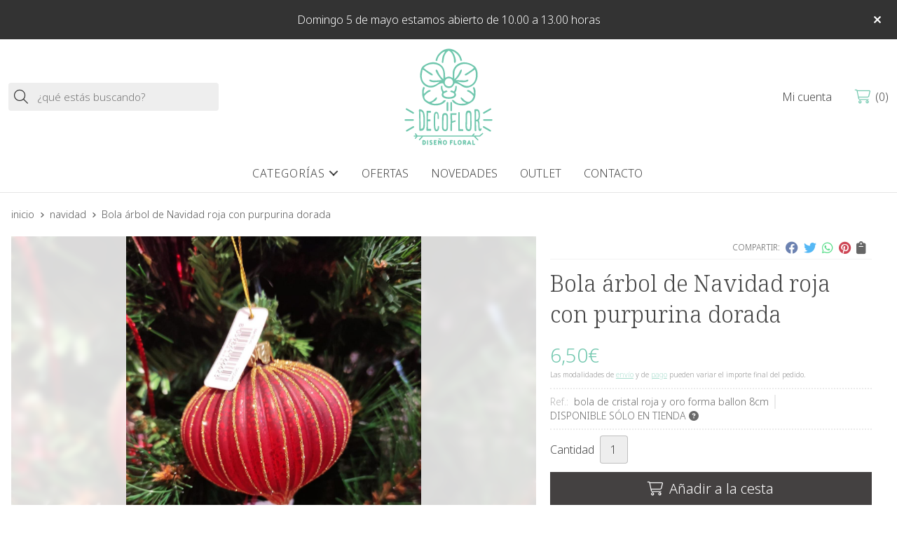

--- FILE ---
content_type: text/html; charset=utf-8
request_url: https://www.decoflor.net/bola-arbol-de-navidad-roja-con-purpurina-dorada_pr419440
body_size: 6601
content:
 <!DOCTYPE html><html lang="es-ES"><head><meta charset="utf-8" /><meta name="viewport" content="width=device-width" /><meta name="theme-color" content=""><meta name="apple-mobile-web-app-status-bar-style" content="black-translucent"><title>Bola árbol de Navidad roja con purpurina dorada - Navidad</title><meta name="title" content="Bola árbol de Navidad roja con purpurina dorada - Navidad"/><meta name="description" content="Compra Bola árbol de Navidad roja con purpurina dorada. Características, fotos y precio del artículo Bola árbol de Navidad roja con purpurina dorada. Categoría"/><script async src="//stats.administrarweb.es/Vcounter.js" data-empid="12685Z" data-regshares="false" data-product="tienda"></script><link rel="icon" type="image/png" href="/Content/images/favicon.png" /><link href="/Content/css/details?v=irKipfCNRArCEvh9MI_2-euVl0yZddZG--FeSSzKTHY1" rel="stylesheet"/><link rel="canonical" href="https://www.decoflor.net/bola-arbol-de-navidad-roja-con-purpurina-dorada_pr419440" /><meta property="og:title" content="Bola árbol de Navidad roja con purpurina dorada" /><meta property="og:description" content="Bola árbol de Navidad roja con purpurinaDe cristal&nbsp;Muy vistosa" /><meta property="og:url" content="https://www.decoflor.net/bola-arbol-de-navidad-roja-con-purpurina-dorada_pr419440" /><meta property="og:type" content="product" /><meta property="product:category" content="Navidad" /><meta property="product:retailer_item_id" content="419440" /><meta property="product:brand" content="" /><meta property="product:product_link" content="" /><meta property="product:price:amount" content="6.50" /><meta property="product:price:currency" content="EUR" /><meta property="og:image" content="https://www.decoflor.net/bola-arbol-de-navidad-roja-con-purpurina-dorada_pic419440ni0t0.jpg" /><meta property="og:image:url" content="https://www.decoflor.net/bola-arbol-de-navidad-roja-con-purpurina-dorada_pic419440ni0t0.jpg" /><meta property="og:image:alt" content="Bola árbol de Navidad roja con purpurina dorada" /><meta property="og:image:type" content="image/jpeg" /><meta property="og:image:width" content="600" /><meta property="og:image:height" content="314" /><script type="application/ld+json"> { "@context": "http://schema.org", "@type": "Organization", "url": "https://decoflor.net", "logo": "https://decoflor.net/Content/images/logo-decoflor.svg", "contactPoint": [{ "@type": "ContactPoint", "telephone": "+34-986540345", "email": "info@decoflor.net", "contactType": "customer service", "areaServed": "ES", "availableLanguage": "Spanish", "name": "Decoflor" }] } </script><script type="application/ld+json"> { "@context": "http://schema.org", "@type": "BreadcrumbList", "itemListElement": [ {"@type": "ListItem", "position": 1, "item": { "@id": "https://www.decoflor.net/navidad_ca50648", "name": "Navidad" } }, {"@type": "ListItem", "position": 2, "item": { "@id": "https://www.decoflor.net/bola-arbol-de-navidad-roja-con-purpurina-dorada_pr419440", "name": "Bola árbol de Navidad roja con purpurina dorada" } } ] } </script><script type='application/ld+json'> { "@context": "http://www.schema.org", "@type": "Product", "brand": "", "productID":"419440#1098984", "sku": "bola de cristal roja y oro forma ballon 8cm", "name": "Bola árbol de Navidad roja con purpurina dorada", "category": "Navidad", "url": "https://www.decoflor.net/bola-arbol-de-navidad-roja-con-purpurina-dorada_pr419440?cid=1098984", "image": ["https://www.decoflor.net/bola-arbol-de-navidad-roja-con-purpurina-dorada_pic419440ni0t0.jpg"], "description": "Bola árbol de Navidad roja con purpurinaDe cristal&nbsp;Muy vistosa", "offers": { "@type": "Offer", "price": "6.50", "url": "https://www.decoflor.net/bola-arbol-de-navidad-roja-con-purpurina-dorada_pr419440?cid=1098984", "seller": { "@type": "Organization", "name": "Decoflor", "url": "https://decoflor.net", "logo": "https://decoflor.net/Content/images/logo-decoflor.svg" }, "priceCurrency": "EUR", "itemCondition":"https://schema.org/NewCondition", "availability":"https://schema.org/InStoreOnly" } , "isSimilarTo": [ {"@type": "Product", "name": "Flor decoración árbol de navidad", "url": "https://www.decoflor.net/flor-decoracion-arbol-de-navidad_pr420030", "image": "https://www.decoflor.net/flor-decoracion-arbol-de-navidad_pic420030ni0t0.jpg", "offers": { "@type": "Offer", "price": "7.00", "priceCurrency": "EUR" } }, {"@type": "Product", "name": "Maceta Frida Kahlo con o sin planta", "url": "https://www.decoflor.net/maceta-frida-kahlo-con-o-sin-planta_pr420033", "image": "https://www.decoflor.net/maceta-frida-kahlo-con-o-sin-planta_pic420033ni0t0.jpg", "offers": { "@type": "Offer", "price": "0.00", "priceCurrency": "EUR" } }, {"@type": "Product", "name": "Taza Papá Noel reversible", "url": "https://www.decoflor.net/taza-papa-noel-reversible_pr419419", "image": "https://www.decoflor.net/taza-papa-noel-reversible_pic419419ni0t0.jpg", "offers": { "@type": "Offer", "price": "17.50", "priceCurrency": "EUR" } }, {"@type": "Product", "name": "Galletero navideño ancho", "url": "https://www.decoflor.net/galletero-navideño-ancho_pr419437", "image": "https://www.decoflor.net/galletero-navideño-ancho_pic419437ni0t0.jpg", "offers": { "@type": "Offer", "price": "32.50", "priceCurrency": "EUR" } }, {"@type": "Product", "name": "Bola árbol de Navidad rosa con perlas", "url": "https://www.decoflor.net/bola-arbol-de-navidad-rosa-con-perlas_pr419429", "image": "https://www.decoflor.net/bola-arbol-de-navidad-rosa-con-perlas_pic419429ni0t0.jpg", "offers": { "@type": "Offer", "price": "10.00", "priceCurrency": "EUR" } }, {"@type": "Product", "name": "Maceta carita con o sin planta", "url": "https://www.decoflor.net/maceta-carita-con-o-sin-planta_pr419444", "image": "https://www.decoflor.net/maceta-carita-con-o-sin-planta_pic419444ni0t0.jpg", "offers": { "@type": "Offer", "price": "15.00", "priceCurrency": "EUR" } } ] } </script></head><body class=" "><header><div id="msjSuperior" data-msexp="19/01/2026 21:18:50"><div class="msjSuperiorCont"><a><p>Domingo 5 de mayo estamos abierto de 10.00 a 13.00 horas</p></a><i class="close far fa-times"></i></div></div><script> window.addEventListener('DOMContentLoaded', function () { const $target = $('#msjSuperior'); $target.find('.close').on('click', function () { $target.fadeOut(); const dateRaw = $target.data('msexp'); const dateSplit = dateRaw.split('/'); const date = dateSplit[1] + '/' + dateSplit[0] + '/' + dateSplit[2]; document.cookie = 'msexp=' + dateRaw + '; expires=' + new Date(date).toUTCString() + '; path=/; samesite=lax'; }); }); </script><div class="header"><div class="fndmenu"></div><div class="headerCont"><div class="hcLeft"><div class="btnmenu translate" data-respclass=""><div class="navTrigger"><i></i><i></i><i></i></div></div><div class="searchCont"><div id="search" data-respclass="leftSlide"><div class="close"><i class="far fa-times"></i></div><div class="searchBar"><label title="&#191;qu&#233; est&#225;s buscando?"><input id="searchbox" type="text" autocomplete="chrome-off" placeholder="&#191;qu&#233; est&#225;s buscando?" title="&#191;qu&#233; est&#225;s buscando?"></label><a id="searchbox_button" href="#" title="Buscar"><i class="fa fa-search" title="Buscar" aria-hidden="true"></i><span class="sr-only">Buscar</span></a></div><div id="search_results"></div></div><div id="searchbtn"><a href="#" title="Buscar"><i class="fa fa-search" title="Buscar" aria-hidden="true"></i><span class="sr-only">Buscar</span></a></div></div></div><div class="hcCenter"><div class="hcLogo"><a href="/" title="Decoflor Florister&#237;a - Tienda de flores"><img src="/Content/images/logo-decoflor.svg" alt="Decoflor Florister&#237;a - Tienda de flores"></a></div></div><div class="hcRight"><div id="user" class=""><a id="aMiCuenta" href="#" title="Acceder a mi &#225;rea interna"><i class="fa fa-user"></i><span>Mi cuenta</span></a><div style="display:none;" id="login_box" data-respclass="rightSlide"><div class="usuario-registrado"><div id="frmLoginUsu" action="/Usuarios/AjaxLoginUsuario"><p class="title">Soy cliente registrado</p><p><input type="email" required id="loginMail" name="loginMail" placeholder="Direcci&#243;n de email" title="Direcci&#243;n de email" autocomplete="email" /></p><p><input type="password" required id="loginPass" name="loginPass" placeholder="Contrase&#241;a" title="Contrase&#241;a" /><span class="spnLogError">El usuario o la contrase&#241;a son incorrectos</span></p><p class="pBtnLogin"><input id="btLoginUsu" type="submit" value="Entrar" class=" " /></p><p><a id="lnkRecPwd" href="/Usuarios/GetPass">&#191;Has olvidado tu contrase&#241;a?</a></p><input type="hidden" id="hdRedirect" name="hdRedirect" value="" /></div></div><div class="usuario-no-registrado"><p class="title">&#191;No est&#225;s registrado?</p><p class="pBtnReg"><a href="/Usuarios/AltaUsuario" title="Registro de usuario" id="lnkBtnReg">Reg&#237;strate</a></p></div></div></div><div id="cart" class=" " data-items="0"><a href="#" title="Ver cesta" rel="nofollow"><i class="fa fa-shopping-cart"></i><span><span class="cant">0</span><span> art&#237;culos</span></span></a><div class="cart-prod-list cart-empty" data-respclass="rightSlide"><p>&#161;Todav&#237;a no hay productos!</p></div></div></div></div></div><div class="menu" data-respclass="leftSlide"><div class="menuCont"><div class="cd-dropdown-wrapper mcPrincipal"><a class="cd-dropdown-trigger" href="#" id=""><div class="navTrigger"><i></i><i></i><i></i></div><span>Categor&#237;as</span></a><nav class="mcPrincipal cd-dropdown"><a href="#0" class="cd-close">Cerrar</a><ul class="cd-dropdown-content"><li class=" "><p><a href="/navidad_ca50648">Navidad</a><span></span></p></li><li class=" "><p><a href="/plantas_ca49935">Plantas</a><span></span></p></li><li class=" "><p><a href="/ramos_ca49933">Ramos</a><span></span></p></li><li class=" "><p><a href="/flores-preservadas_ca49964">Flores preservadas</a><span></span></p></li><li class=" "><p><a href="/flores-secas_ca50646">Flores secas</a><span></span></p></li><li class=" "><p><a href="/flor-fresca_ca50647">Flor fresca</a><span></span></p></li><li class=" "><p><a href="/centros_ca49965">Centros</a><span></span></p></li><li class=" "><p><a href="/bombones-y-vino_ca51325">Bombones y vino</a><span></span></p></li><li class=" "><p><a href="/objetos-decorativos_ca49963">Objetos decorativos</a><span></span></p></li><li class=" "><p><a href="/peluches_ca51359">Peluches</a><span></span></p></li><li class=" "><p><a href="/san-valentin_ca51289">San Valent&#237;n</a><span></span></p></li><li class=" "><p><a href="/arte-funerario_ca49934">Arte funerario</a><span></span></p></li><li class=" "><p><a href="/macetas_ca54637">Macetas</a><span></span></p></li><li class=" "><p><a href="/jarrones_ca54638">Jarrones</a><span></span></p></li><li class=" "><p><a href="/dia-de-la-madre_ca51978">D&#237;a de la madre</a><span></span></p></li></ul></nav></div><nav class="mcDestacado"><ul><li><a href="/productos/ofertas"><span>Ofertas</span></a></li><li><a href="/productos/novedades"><span>Novedades</span></a></li><li><a href="/productos/outlet"><span>Outlet</span></a></li><li><a href="/contacto_if"><span>Contacto</span></a></li></ul></nav></div></div><div class="menu_mob" data-respclass="leftSlide"><div class="menuCont"><div class="cd-dropdown-wrapper mcPrincipal"><a class="cd-dropdown-trigger" href="#" id=""><div class="navTrigger"><i></i><i></i><i></i></div><span>Categor&#237;as</span></a><nav class="mcPrincipal cd-dropdown"><a href="#0" class="cd-close">Cerrar</a><ul class="cd-dropdown-content"><li class=" "><p><a href="/navidad_ca50648">Navidad</a><span></span></p></li><li class=" "><p><a href="/plantas_ca49935">Plantas</a><span></span></p></li><li class=" "><p><a href="/ramos_ca49933">Ramos</a><span></span></p></li><li class=" ">  <p><a href="/flores-preservadas_ca49964">Flores preservadas</a><span></span></p></li><li class=" "><p><a href="/flores-secas_ca50646">Flores secas</a><span></span></p></li><li class=" "><p><a href="/flor-fresca_ca50647">Flor fresca</a><span></span></p></li><li class=" "><p><a href="/centros_ca49965">Centros</a><span></span></p></li><li class=" "><p><a href="/bombones-y-vino_ca51325">Bombones y vino</a><span></span></p></li><li class=" "><p><a href="/objetos-decorativos_ca49963">Objetos decorativos</a><span></span></p></li><li class=" "><p><a href="/peluches_ca51359">Peluches</a><span></span></p></li><li class=" "><p><a href="/san-valentin_ca51289">San Valent&#237;n</a><span></span></p></li><li class=" "><p><a href="/arte-funerario_ca49934">Arte funerario</a><span></span></p></li><li class=" "><p><a href="/macetas_ca54637">Macetas</a><span></span></p></li><li class=" "><p><a href="/jarrones_ca54638">Jarrones</a><span></span></p></li><li class=" "><p><a href="/dia-de-la-madre_ca51978">D&#237;a de la madre</a><span></span></p></li></ul></nav></div><nav class="mcDestacado"><ul><li><a href="/productos/ofertas"><span>Ofertas</span></a></li><li><a href="/productos/novedades"><span>Novedades</span></a></li><li><a href="/productos/outlet"><span>Outlet</span></a></li><li><a href="/contacto_if"><span>Contacto</span></a></li></ul></nav></div></div></header><main><section></section><section class="ficha" data-productoid="419440"><div class="fichaCont"><div class="breadcrumb"><ol><li><a href="/" title="Decoflor Florister&#237;a - Tienda de flores"><span>inicio</span></a></li><li><a href="/navidad_ca50648" title="Navidad"><span>navidad</span></a></li><li><span>Bola &#225;rbol de Navidad roja con purpurina dorada</span></li></ol></div><div class="fichaContInfo"><div class="FCI01"><div class="socialShare "><span>Compartir:</span><div class=""><div class="ssfb"><a href="https://www.facebook.com/sharer.php?u=https%3a%2f%2fwww.decoflor.net%2fbola-arbol-de-navidad-roja-con-purpurina-dorada_pr419440" rel="nofollow noreferrer" title="Compartir en Facebook" target="_blank"></a></div><div class="sstw"><a href="https://twitter.com/intent/tweet?original_referrer=https%3a%2f%2fwww.decoflor.net%2fbola-arbol-de-navidad-roja-con-purpurina-dorada_pr419440&amp;url=https%3a%2f%2fwww.decoflor.net%2fbola-arbol-de-navidad-roja-con-purpurina-dorada_pr419440" rel="nofollow noreferrer" title="Compartir en Twitter" target="_blank"></a></div><div class="sswa"><a href="https://api.whatsapp.com/send?text=https%3a%2f%2fwww.decoflor.net%2fbola-arbol-de-navidad-roja-con-purpurina-dorada_pr419440" rel="nofollow noreferrer" title="Compartir en Whatsapp" target="_blank"></a></div><div class="sspi"><a href="https://www.pinterest.com/pin/create/button/?url=https%3a%2f%2fwww.decoflor.net%2fbola-arbol-de-navidad-roja-con-purpurina-dorada_pr419440" rel="nofollow noreferrer" title="Compartir en Pinterest" target="_blank"></a></div><div class="ssco" id="shareCopy"><span></span></div></div></div><h1 class="title1"><span>Bola &#225;rbol de Navidad roja con purpurina dorada</span></h1><div><ul id="dvDetailsInfoComb"><li class="precio "><span class="precioActual"><span data-currency-price="6,50">6,50</span><span data-currency-symbol="">€</span></span><span class="precioInfo">Las modalidades de <a href="\condicion-contratacion#cgcGastosEnvio" target="_blank">envío</a> y de <a href="\condicion-contratacion#cgcFormasPago" target="_blank">pago</a> pueden variar el importe final del pedido.</span></li><li class="fichaTags"></li><li class="fichaRMD"><span><span>Ref.: </span><span>bola de cristal roja y oro forma ballon 8cm</span></span><span id="disponibilidad" data-id="7">DISPONIBLE S&#211;LO EN TIENDA <i class="fa fa-question-circle" aria-hidden="true"></i></span></li><input id="hdImgsComb" type="hidden" /><input id="combId" type="hidden" value="1098984" /><input id="allowBuy" type="hidden" value="True" /><input id="askPrice" type="hidden" value="False" /><input id="hdnObsCli" type="hidden" value="" /></ul><ul class="modoComb1"><li id="liCant" class="fichaCantidad"><span class="fichaCantidadNombre">Cantidad</span><input type="text" name="cantidad" value="1" data-fns="4,0" /></li><li id="liBtActivated" class="fichaBoton"><a id="btAddToCart" href="#" data-gaec="False" data-gaecgtag="False" data-gtm="False" data-add="A&#241;adir a la cesta" data-added="Producto a&#241;adido a la cesta" data-selectvariacion="Primero debe seleccionar una variaci&#243;n de &#171;&#187;" data-selectcantidad="Debe escoger una cantidad superior a cero" data-attach-required="False" data-attach-required-msj="Es necesario adjuntar un fichero para la compra de este producto"><i class="fa fa-shopping-cart"></i><span>A&#241;adir a la cesta</span></a></li><li id="liBtDeactivated" class="fichaBoton"><a id="btSolInfo" href="/productoinformacion_p419440" data-href="/productoinformacion_p419440" data-selectvariacion="Primero debe seleccionar una variaci&#243;n de &#171;&#187;" data-txtconsultarprecio="Consultar precio" data-txtsolinfo="Solicitar informaci&#243;n"><i class="fas fa-question"></i><span>Solicitar información</span></a></li><li id="liCalcCompraVolumen" data-ajaxload="true" data-url="/Productos/CalcCompraVolumen?pid=419440"></li><li class="fichaCupones" data-ajaxload="true" data-url="/Bloques/Cupones?paramsItem=miClase==;tituloBloque==PROD_FICHA_CUPONES_1_tituloBloque;descripBloque==PROD_FICHA_CUPONES_1_descripBloque;prodId==419440;mostrarImg==True;imgWidth==160;imgHeight==160;imgModo==4;imgNoImg==/Content/images/Noimg/noimage43.svg"></li></ul></div></div><div class="fichaContGal"><div id="dvGaleria"><div id="gallery" class="reswiper-container gallery"><div class="swiper-container"><div class="swiper-wrapper"><div class="swiper-slide" style="background-image: url(/bola-arbol-de-navidad-roja-con-purpurina-dorada_pic419440ni0t0.jpg)"><div class="swiper-zoom-container"><img src="/bola-arbol-de-navidad-roja-con-purpurina-dorada_pic419440ni0t0.jpg" alt="Bola &#225;rbol de Navidad roja con purpurina dorada - Imagen 1" title="" /></div></div></div><div class="swiper-pagination"></div><div class="swiper-button-prev"><i class="fa fa-chevron-left"></i></div><div class="swiper-button-next"><i class="fa fa-chevron-right"></i></div></div><div class="swiper-container"><div class="swiper-wrapper"><div class="swiper-slide" style="background-image: url(/bola-arbol-de-navidad-roja-con-purpurina-dorada_pic419440ni0w120h120t0m4.jpg)"></div></div></div></div></div></div></div><div class="fichaContDatos"><div class="fichaSeo"><p>Comprar <strong>Bola árbol de Navidad roja con purpurina dorada</strong> por <span data-currency-price=6,50>6,50</span><span data-currency-symbol=''>€</span>. Producto disponible sólo en tienda, recogida en tienda. </p><p>Precio, información, características e imágenes de <strong>Bola árbol de Navidad roja con purpurina dorada</strong> referencia bola de cristal roja y oro forma ballon 8cm, pertenece a la categoría <a style="text-decoration: underline;" href="/navidad_ca50648" title="Navidad">Navidad</a> (49).</p><p>Encuentra productos relacionados y de similares características a <strong>Bola árbol de Navidad roja con purpurina dorada</strong> en "Navidad".</p></div><div class="fichaDesc"><div class="fichaDescCont"><h2 class="title2">Informaci&#243;n</h2><p>Bola árbol de Navidad roja con purpurina</p><p>De cristal&nbsp;</p><p>Muy vistosa</p></div><div class="fichaClasificado"><span>Clasificado en:</span><ul><li><a href="/navidad_ca50648" title="Navidad"><span>Navidad</span></a></li></ul></div><div class="contactBand"><div><p class='title'>¿Alguna duda? ¿Necesitas asesoramiento?</p><p class='desc'>Ponte en contacto con nosotros y resolveremos tus dudas.</p></div><ul class="socialUl"><li class="phone"><a href="tel:986540345" title="Llamar" rel="noreferrer"><span><i class="fas fa-phone-alt"></i><span>986 540 345</span></span></a></li><li class="mail"><a href="/productoinformacion_p419440" title="Contacto por email" rel="noreferrer"><span><i class="fa fa-envelope"></i><span>enviar email</span></span></a></li></ul></div></div></div></div></section><section><section class="boxMini"><div class="slideCont"><div class="sw swiper-container" data-autoplay="true" data-autoplay-delay="2500" data-autoplay-disable-on-interaction="false"><div class="swiper-wrapper"><div class="swiper-slide"><div class="prodItem "><div class="prodItemImg"><a href="/bola-arbol-de-navidad-rosa-con-perlas_pr419429" title="Bola &#225;rbol de Navidad rosa con perlas"><img src="/bola-arbol-de-navidad-rosa-con-perlas_pic419429ni0w25h25t0m4.jpg" alt="Bola &#225;rbol de Navidad rosa con perlas - Imagen 1" class="lazy" data-src="/bola-arbol-de-navidad-rosa-con-perlas_pic419429ni0w250h250t0m4.jpg"><div class="PIITag"></div></a></div><div class="prodItemCont"><h2 class="PICTitle"><a href="/bola-arbol-de-navidad-rosa-con-perlas_pr419429" title="Bola &#225;rbol de Navidad rosa con perlas" >Bola &#225;rbol de Navidad rosa con perlas</a></h2><p class="PICPrice"><span class="PICPriceValue">10,00€</span></p><div class="PICDesc">Bola árbol de Navidad rosa con perlas 15 cm cristal</div></div></div></div><div class="swiper-slide"><div class="prodItem "><div class="prodItemImg"><a href="/flor-decoracion-arbol-de-navidad_pr420030" title="Flor decoraci&#243;n &#225;rbol de navidad"><img src="/flor-decoracion-arbol-de-navidad_pic420030ni0w25h25t0m4.jpg" alt="Flor decoraci&#243;n &#225;rbol de navidad - Imagen 1" class="lazy" data-src="/flor-decoracion-arbol-de-navidad_pic420030ni0w250h250t0m4.jpg"><div class="PIITag"><div class="PIITagAgotado"><span>Agotado</span></div></div></a></div><div class="prodItemCont"><h2 class="PICTitle"><a href="/flor-decoracion-arbol-de-navidad_pr420030" title="Flor decoraci&#243;n &#225;rbol de navidad" >Flor decoraci&#243;n &#225;rbol de navidad</a></h2><p class="PICPrice"><span class="PICPriceValue">7,00€</span></p><div class="PICDesc">Flor decoración árbol de navidad</div></div></div></div><div class="swiper-slide"><div class="prodItem "><div class="prodItemImg"><a href="/galletero-navide&#241;o-ancho_pr419437" title="Galletero navide&#241;o ancho"><img src="/galletero-navideño-ancho_pic419437ni0w25h25t0m4.jpg" alt="Galletero navide&#241;o ancho - Imagen 1" class="lazy" data-src="/galletero-navideño-ancho_pic419437ni0w250h250t0m4.jpg"><div class="PIITag"></div></a></div><div class="prodItemCont"><h2 class="PICTitle"><a href="/galletero-navide&#241;o-ancho_pr419437" title="Galletero navide&#241;o ancho" >Galletero navide&#241;o ancho</a></h2><p class="PICPrice"><span class="PICPriceValue">32,50€</span></p><div class="PICDesc">Galletero navideño ancho cerámica fina</div></div></div></div><div class="swiper-slide"><div class="prodItem "><div class="prodItemImg"><a href="/maceta-carita-con-o-sin-planta_pr419444" title="Maceta carita con o sin planta"><img src="/maceta-carita-con-o-sin-planta_pic419444ni0w25h25t0m4.jpg" alt="Maceta carita con o sin planta - Imagen 1" class="lazy" data-src="/maceta-carita-con-o-sin-planta_pic419444ni0w250h250t0m4.jpg"><div class="PIITag"><div class="PIITagAgotado"><span>Agotado</span></div></div></a></div><div class="prodItemCont"><h2 class="PICTitle"><a href="/maceta-carita-con-o-sin-planta_pr419444" title="Maceta carita con o sin planta" >Maceta carita con o sin planta</a></h2><p class="PICPrice"><span class="PICPriceValue">15,00€</span></p><div class="PICDesc">Maceta caritaSe vende con o sin planta</div><p class="PICVar">m&#225;s variaciones</p></div></div></div><div class="swiper-slide"><div class="prodItem "><div class="prodItemImg"><a href="/maceta-frida-kahlo-con-o-sin-planta_pr420033" title="Maceta Frida Kahlo con o sin planta"><img src="/maceta-frida-kahlo-con-o-sin-planta_pic420033ni0w25h25t0m4.jpg" alt="Maceta Frida Kahlo con o sin planta - Imagen 1" class="lazy" data-src="/maceta-frida-kahlo-con-o-sin-planta_pic420033ni0w250h250t0m4.jpg"><div class="PIITag"><div class="PIITagAgotado"><span>Agotado</span></div></div></a></div><div class="prodItemCont"><h2 class="PICTitle"><a href="/maceta-frida-kahlo-con-o-sin-planta_pr420033" title="Maceta Frida Kahlo con o sin planta" >Maceta Frida Kahlo con o sin planta</a></h2><p class="PICPrice"><span>Consultar precio</span></p><div class="PICDesc">Maceta Frida Kahlo con o sin plantaSe vende con o sin planta</div><p class="PICVar">m&#225;s variaciones</p></div></div></div><div class="swiper-slide"><div class="prodItem "><div class="prodItemImg"><a href="/taza-papa-noel-reversible_pr419419" title="Taza Pap&#225; Noel reversible"><img src="/taza-papa-noel-reversible_pic419419ni0w25h25t0m4.jpg" alt="Taza Pap&#225; Noel reversible - Imagen 1" class="lazy" data-src="/taza-papa-noel-reversible_pic419419ni0w250h250t0m4.jpg"><img src="/taza-papa-noel-reversible_pic419419ni1w25h25t0m4.jpg" data-src="/taza-papa-noel-reversible_pic419419ni1w250h250t0m4.jpg" class="lazy" alt="Taza Pap&#225; Noel reversible - Imagen 2"><div class="PIITag"><div class="PIITagAgotado"><span>Agotado</span></div></div></a></div><div class="prodItemCont"><h2 class="PICTitle"><a href="/taza-papa-noel-reversible_pr419419" title="Taza Pap&#225; Noel reversible" >Taza Pap&#225; Noel reversible</a></h2><p class="PICPrice"><span class="PICPriceValue">17,50€</span></p><div class="PICDesc">Taza Papá Noel reversibleCuando no se utiliza se le da la vuelta y se puede usar como decoraciónespecial para chocolate caliente navidadSe vende por unidad</div></div></div></div></div><div class="swiper-pagination"></div><div class="swiper-button-next"><i class="fa fa-chevron-right"></i></div><div class="swiper-button-prev"><i class="fa fa-chevron-left"></i></div></div></div></section></section><section id="FICHA02"><div class="FICHA02Cont"><div class="socialBox"><div><p class='title'>¡Síguenos en las redes!</p></div><ul class="socialUl"><li class="facebook"><a href="https://www.facebook.com/decoflor.caldas" title="Abrir Facebook" rel="noreferrer" target="_blank" rel="nofollow"><span><i class="fab fa-facebook-f"></i><span>Facebook</span></span></a></li><li class="instagram"><a href="https://www.instagram.com/decoflorfloristeria/" title="Abrir Instagram" rel="noreferrer" target="_blank" rel="nofollow"><span><i class="fab fa-instagram"></i><span>Instagram</span></span></a></li></ul></div><div class="contactBox"><div><p class='title'>¿Necesitas ayuda?</p><p class='desc'>Síguenos en Instagram</p></div><ul class="socialUl"><li class="phone"><a href="tel:986540345" title="Llamar" rel="noreferrer"><span><i class="fas fa-phone-alt"></i><span>986 540 345</span></span></a></li><li class="mail"><a href="/contacto_if" title="" rel="noreferrer"><span><i class="fa fa-envelope"></i><span>enviar email</span></span></a></li></ul></div><div class="envioBox dvBanner"><div class="dvBannerCont"><p><a href="/condicion-contratacion#cgcGastosEnvio" title="consulta condiciones">consulta condiciones</a></p></div></div></div></section><input id="modocomb" type="hidden" value="1" /></main><div class="kitDigital"><div class="kitDigitalCont"><img src="/content/images/KitDigital/NextGenerationEU.svg" alt="Logo de Financiado por la Unión Europea - NextGenerationEU" class="kitDigital__logo kitDigital__logo--EU" /><img src="/content/images/KitDigital/Transformacion-Resiliencia.svg" alt="Logo de Plan de Recuperación, Transformación y Resiliencia" class="kitDigital__logo kitDigital__logo--TR" /><p class="kitDigital__text">Financiado por la Unión Europea - NextGenerationEU. Sin embargo, los puntos de vista y las opiniones expresadas son únicamente los del autor o autores y no reflejan necesariamente los de la Unión Europea o la Comisión Europea. Ni la Unión Europea ni la Comisión Europea pueden ser consideradas responsables de las mismas.</p></div></div><footer><div class="footerInfo"><div class="footerInfoCont"><div class=" FICBox"><p class="FICBoxTitle">Decoflor Floristería</p><p> Si estás buscando un regalo perfecto para tu pareja, una manera de demostrar cariño a tu amigo o el objeto perfecto con el que decorar tu casa, ¡decídete por nuestros trabajos con flores! Visítanos en Caldas de Reis o revisa nuestro catálogo.</p></div><div class="FICBox"><a href="/condicion-contratacion#cgcFormasPago" rel="nofollow"><div><h3 class="FICBoxTitle">FORMAS DE PAGO</h3></div><ul class="FICBoxPagos"><li><img src="/Content/images/formaspago/Visa.svg" loading="lazy" alt="Visa" /></li><li><img src="/Content/images/formaspago/VisaElectron.svg" loading="lazy" alt="Visa Electron" /></li><li><img src="/Content/images/formaspago/MasterCard.svg" loading="lazy" alt="MasterCard" /></li><li><img src="/Content/images/formaspago/Maestro.svg" loading="lazy" alt="Maestro" /></li><li><img src="/Content/images/formaspago/Domicilio.svg" loading="lazy" alt="Pago en domicilio" /></li><li><img src="/Content/images/formaspago/Tienda.svg" loading="lazy" alt="Pago en tienda" /></li></ul></a></div><div class="FICBox"><p class="FICBoxTitle">Nuestra Tienda</p><ul class="FICBoxList"><li><a href="/como-comprar_ia" title="C&#243;mo comprar">C&#243;mo comprar</a></li><li><a href="/quienes-somos_ib" title="Qui&#233;nes somos">Qui&#233;nes somos</a></li><li><a href="/condicion-contratacion#cgcFormasPago" title="Formas de pago">Formas de pago</a></li><li><a href="/condicion-contratacion#cgcGastosEnvio" title="Consulta las condiciones de gastos de env&#237;o">Gastos de env&#237;o</a></li><li><a href="/condicion-contratacion#cgcDevolucGarant" title="Garant&#237;a y devoluciones">Garant&#237;a y devoluciones</a></li><li><a href="/promociones_ir" title="Promociones vigentes">Promociones vigentes</a></li><li><a href="/validar-cheque-regalo_is" title="Validar cheque regalo">Validar cheque regalo</a></li><li><a href="/contacto_if" title="Contacto">Contacto</a></li></ul></div><div id="PER08" class="FICBox dvCajaBannerPerso"><nav class="navFooter"><a href="/centros-flores-difuntos-caldas_i1" title="Información sobre Arte funerario">Arte funerario</a><a href="/ramo-flores-caldas_i2" title="Información sobre Ramos de flores">Ramos de flores</a></nav></div></div></div><div class="footerEnd"><div class="footerEndCont"><div class="FECLegal"><a href="/mapa-sitio" title="Mapa del sitio">Mapa del sitio</a> - <a href="/aviso-legal" title="Aviso legal">Aviso legal</a> - <a href="/politica-privacidad-cookies#politicaPrivac" title="Pol&#237;tica de privacidad" rel="nofollow">Pol&#237;tica de privacidad</a> - <a href="/politica-privacidad-cookies#usoCookies" title="Cookies" rel="nofollow">Cookies</a> - <a href="/condicion-contratacion" title="Condiciones generales de contrataci&#243;n">Condiciones generales de contrataci&#243;n</a> - <a href="/declaracion-accesibilidad" title="Accesibilidad" rel="nofollow">Accesibilidad</a> - <a href="https://topropanel.administrarweb.es" title="Acceder al área interna" target="_blank" rel="noreferrer nofollow">&#193;rea Interna</a></div><div class="FECPaxinas"><a href="https://www.paxinasgalegas.es" title="P&#225;xinas Galegas" target="_blank" rel="noopener">© Páxinas Galegas</a></div></div></div></footer><div id="goToTop"></div><link rel="stylesheet" type="text/css" href="/Content/css/imports.css" /><script async src="//cookies.administrarweb.es/pgcookies.min.js" id="pgcookies" data-product="tienda" data-language="es" data-href="/politica-privacidad-cookies#usoCookies"></script><script src="/Content/js/details?v=PN_OiFvIUC9zQJRGHPWjJBxszD-6nlZpLZ4uxyL2tu81"></script></body></html> 

--- FILE ---
content_type: image/svg+xml
request_url: https://www.decoflor.net/Content/images/logo-decoflor.svg
body_size: 28478
content:
<?xml version="1.0" encoding="utf-8"?>
<!-- Generator: Adobe Illustrator 15.0.0, SVG Export Plug-In . SVG Version: 6.00 Build 0)  -->
<!DOCTYPE svg PUBLIC "-//W3C//DTD SVG 1.1//EN" "http://www.w3.org/Graphics/SVG/1.1/DTD/svg11.dtd">
<svg version="1.1" id="Layer_1" xmlns="http://www.w3.org/2000/svg" xmlns:xlink="http://www.w3.org/1999/xlink" x="0px" y="0px"
	 width="300px" height="300px" viewBox="0 0 300 300" enable-background="new 0 0 300 300" xml:space="preserve">
<g>
	<path fill-rule="evenodd" clip-rule="evenodd" fill="#71C7AE" d="M152.224,117.983c-19.664,0-15.571-24.083-3.144-24.083
		c4.746,0,8.246-0.326,11.715,3.974C167.291,105.913,161.447,117.983,152.224,117.983L152.224,117.983z M122.921,104.371
		l2.047-1.187L122.921,104.371z M139.648,91.825L139.648,91.825z M199.291,82.394c2.907,5.19,6.288,1.394,15.274-4.597
		c5.844-3.915,10.648-7.415,16.105-11.092c4.952,10.292,4.656,30.815-4.39,40.573c-16.964,18.359-32.149,6.762-46.03-1.661
		c-2.491-1.513-0.859,0.534-2.936-2.284c8.066,1.868,20.138,3.618,28.769,0.504c3.915-1.454,4.36-1.335,4.716-5.754
		c-7.208-1.513-5.102,2.433-11.509,2.106l-27.196-1.275c1.246-1.483-0.207,0.415,1.483-1.424l4.537-4.864
		c4.449-4.953,14.147-19.545,12.813-25.921c-5.872,0.504-4.123,3.084-11.182,14.978c-2.996,5.072-7.386,11.33-11.834,14.325
		c0-18.744-2.847-33.307,16.697-42.946c17.203-8.423,37.459,0.949,42.946,8.423c-2.729,4.034-15.838,12.576-20.998,15.63
		C203.771,78.775,201.131,79.872,199.291,82.394L199.291,82.394z M122.921,104.371c-11.922,10.38-28.116,17.261-41.877,7.355
		c-20.02-14.414-10.648-35.383-10.44-45.021c4.834,1.305,27.315,21.028,30.548,17.795c4.182-4.152-8.809-8.482-19.337-16.431
		c-2.758-2.076-4.924-4.716-8.067-5.546c10.262-15.333,48.907-19.812,58.487,5.339c3.055,8.067,2.195,17.35,2.195,28.146
		c-4.241-2.848-9.254-9.253-12.13-14.029c-4.419-7.326-6.317-16.905-10.411-14.8c-6.436,3.352,16.313,30.489,17.291,31.972
		c-8.482,0-22.065,2.165-28.887,0.623c-2.64-0.623-5.991-2.699-7.563-1.898c-4.034,1.987,0.237,4.745,1.78,5.546
		C102.368,107.336,116.07,104.371,122.921,104.371L122.921,104.371z M139.648,91.825c0-20.791-1.809-37.696-25.447-45.704
		c-10.529-3.559-22.659-0.86-30.015,2.758c-9.876,4.894-15.511,8.215-18.181,17.439c-12.96,44.992,21.77,62.906,42.293,52.733
		c12.694-6.288,13.139-10.499,25.091-10.499c2.551,5.339,5.19,14.711,17.766,14.711c11.063,0,14.059-7.682,17.795-14.711
		c20.731,0,25.565,24.438,52.674,8.72c23.578-13.673,20.701-51.725,7.443-61.512c-21.62-15.927-48.254-15.393-61.393,5.487
		c-5.901,9.372-5.013,17.143-5.013,31.616C149.881,84.292,145.758,90.193,139.648,91.825L139.648,91.825z"/>
	<path fill-rule="evenodd" clip-rule="evenodd" fill="#6FC7AD" d="M139.648,11.242L139.648,11.242z M139.648,11.242
		c-6.673,12.635-8.245,13.139-9.58,28.235c-0.416,4.834-2.165,6.763,3.322,7.356c2.906-6.08-0.178-26.367,16.727-37.667
		c6.555,1.512,10.796,8.868,13.346,14.918c6.14,14.622,0.624,19.189,5.487,22.749c8.275-2.225,0.029-23.104-2.758-28.65
		c-2.403-4.746-3.263-4.449-5.605-7.978c6.999,1.631,12.516,6.583,17.023,11.211c4.805,4.953,7.356,11.507,9.135,19.129
		c2.373-0.563,2.402-0.801,5.221-1.038c-2.433-5.101-2.61-14.503-13.822-24.883c-16.312-15.097-38.051-15.689-53.948,0
		c-7.385,7.296-11.122,13.257-13.851,24.883c2.402,0.563,2.432,0.801,5.25,1.038C115.862,27.88,129.031,13.734,139.648,11.242
		L139.648,11.242z"/>
	<path fill-rule="evenodd" clip-rule="evenodd" fill="#71C7AE" d="M227.557,140.999c-5.724-3.826-13.643-14.563-20.939-10.47
		c1.127,4.271,0.891,2.906,4.745,4.686c5.903,2.699,11.656,7.89,15.127,13.109c-2.61,11.241-11.211,17.736-16.432,17.292
		c-10.231-0.831-16.728-11.775-21.235-14.147l-1.868,2.283c1.483,6.139,9.905,12.902,16.52,14.444
		c-2.609,3.559,0.831,1.008-3.855,2.432l-12.872,0.712c-12.9,0-19.753-11.508-23.016-11.508c-4.003,0-0.385-0.326-3.143,1.038
		c2.462,9.194,18.062,15.688,32.417,15.688c10.676,0,21.383-6.139,28.086-10.646c10.678-7.178,11.686-18.863,11.686-32.239
		c0-5.131-2.254-11.419-5.22-13.613C220.498,124.775,227.557,118.844,227.557,140.999L227.557,140.999z"/>
	<path fill-rule="evenodd" clip-rule="evenodd" fill="#71C7AE" d="M69.565,132.635c0,10.707-0.623,13.495,3.233,23.934l3.618,5.813
		c28.532,25.862,62.135,10.439,65.338-1.513c-12.872-2.995-3.233,10.47-34.522,10.47c-4.508,0-5.695-1.216-9.432-2.105
		c1.157-0.979-0.416,0.059,1.809-1.335c2.936-1.81,14.948-6.852,14.948-13.316c0-3.975,0.297-0.356-1.067-3.114
		c-4.36,1.156-8.423,11.151-20.583,13.938c-3.529,0.802-8.038-2.876-11.271-5.101c-3.678-2.521-5.813-6.762-5.813-11.982
		c0-1.839,7.355-8.275,9.135-9.699c7.622-6.14,9.224-2.313,10.766-8.097c-7.919-4.449-15.452,6.792-20.939,10.47
		c-0.623-7.296-0.831-11.359,3.144-18.833c-2.165-1.156-2.491-1.453-5.25-2.105C71.671,124.479,69.565,127.623,69.565,132.635
		L69.565,132.635z"/>
	<path fill-rule="evenodd" clip-rule="evenodd" fill="#71C7AE" d="M127.103,124.241c0,5.369,1.364,6.169,2.995,9.64
		c2.461,5.16-0.919,4.508-0.919,10.262c0,16.135,43.954,16.135,43.954,0c0-4.538-2.076-4.241-2.076-7.326
		c0-4.805,4.183,0.208,4.183-19.901c-9.491,0.237,0.029,0.86-8.394,16.757c-9.017-4.33-10.292-3.5-11.508,1.038
		c3.885,1.869,12.575,3.025,12.575,8.364c0,10.826-33.484,10.826-33.484,0c0-5.932,8.72-5.368,12.546-9.401
		c-1.839-2.759-1.898-4.598-11.508,0c-4.034-7.652-4.182-8.126-4.182-16.757h-4.182V124.241z"/>
	<path fill-rule="evenodd" clip-rule="evenodd" fill="#71C7AE" d="M146.826,166.001L146.826,166.001
		c1.394,0,2.492,1.127,2.492,2.491v23.163c0,1.394-1.098,2.491-2.492,2.491l0,0c-1.364,0-2.491-1.098-2.491-2.491v-23.163
		C144.334,167.128,145.462,166.001,146.826,166.001L146.826,166.001z"/>
	<path fill-rule="evenodd" clip-rule="evenodd" fill="#71C7AE" d="M158.423,166.001L158.423,166.001
		c1.364,0,2.491,1.127,2.491,2.491v23.163c0,1.394-1.127,2.491-2.491,2.491l0,0c-1.395,0-2.521-1.098-2.521-2.491v-23.163
		C155.901,167.128,157.028,166.001,158.423,166.001L158.423,166.001z"/>
	<path fill-rule="evenodd" clip-rule="evenodd" fill="#71C7AE" d="M15.765,220.869L15.765,220.869c0-1.364,1.127-2.491,2.491-2.491
		h23.163c1.394,0,2.521,1.127,2.521,2.491l0,0c0,1.365-1.127,2.492-2.521,2.492H18.256
		C16.892,223.361,15.765,222.234,15.765,220.869L15.765,220.869z"/>
	<path fill-rule="evenodd" clip-rule="evenodd" fill="#71C7AE" d="M19.769,186.465L19.769,186.465
		c0.682-1.187,2.224-1.601,3.411-0.918l20.049,11.566c1.187,0.712,1.602,2.224,0.92,3.439l0,0c-0.682,1.187-2.225,1.603-3.411,0.891
		l-20.049-11.567C19.472,189.194,19.086,187.651,19.769,186.465L19.769,186.465z"/>
	<path fill-rule="evenodd" clip-rule="evenodd" fill="#71C7AE" d="M20.272,255.006L20.272,255.006
		c0.712,1.187,2.225,1.603,3.44,0.92l20.049-11.566c1.186-0.683,1.602-2.225,0.919-3.41l0,0c-0.711-1.218-2.225-1.603-3.411-0.92
		l-20.079,11.566C20.005,252.278,19.591,253.82,20.272,255.006L20.272,255.006z"/>
	<path fill-rule="evenodd" clip-rule="evenodd" fill="#71C7AE" d="M284.264,220.869L284.264,220.869
		c0-1.364-1.127-2.491-2.521-2.491h-23.164c-1.363,0-2.49,1.127-2.49,2.491l0,0c0,1.365,1.127,2.492,2.49,2.492h23.164
		C283.137,223.361,284.264,222.234,284.264,220.869L284.264,220.869z"/>
	<path fill-rule="evenodd" clip-rule="evenodd" fill="#71C7AE" d="M280.261,186.465L280.261,186.465
		c-0.683-1.187-2.225-1.601-3.411-0.918l-20.05,11.566c-1.216,0.712-1.602,2.224-0.919,3.439l0,0
		c0.682,1.187,2.225,1.603,3.411,0.891l20.049-11.567C280.527,189.194,280.942,187.651,280.261,186.465L280.261,186.465z"/>
	<path fill-rule="evenodd" clip-rule="evenodd" fill="#71C7AE" d="M279.726,255.006L279.726,255.006
		c-0.682,1.187-2.224,1.603-3.41,0.92l-20.049-11.566c-1.187-0.683-1.603-2.225-0.92-3.41l0,0c0.683-1.218,2.225-1.603,3.411-0.92
		l20.049,11.566C280.022,252.278,280.408,253.82,279.726,255.006L279.726,255.006z"/>
	<path fill-rule="evenodd" clip-rule="evenodd" fill="#71C7AE" d="M237.937,219.742c1.306-0.741,2.225-1.69,2.759-2.817
		c0.979-2.136,1.394-5.605,1.275-10.351c-0.178-5.428-0.653-8.987-1.453-10.736c-0.801-1.75-2.076-2.609-3.826-2.609
		c-0.119,0-0.326-0.031-0.652-0.061c-0.327-0.029-0.563-0.029-0.771-0.029c-0.236,0-0.444,0.029-0.712,0.09
		c-0.237,0.059-0.444,0.178-0.563,0.355c-0.119,0.178-0.148,0.414-0.119,0.74c-0.029,0.802,0,5.102,0.148,12.843
		c0.148,7.771,0.237,11.864,0.237,12.249c0,0.623,0.414,0.92,1.274,0.92S237.196,220.128,237.937,219.742L237.937,219.742z
		 M247.043,254.473c-1.098,0.06-1.987-0.118-2.67-0.563c-0.682-0.444-1.246-0.979-1.66-1.661c-0.416-0.652-0.742-1.779-0.949-3.351
		c-0.208-1.573-0.326-3.056-0.387-4.42c-0.06-1.363-0.118-3.41-0.178-6.08c-0.06-4.686-0.385-8.067-0.889-10.173
		c-0.534-2.136-1.543-3.174-3.056-3.174h-3.381l1.127,27.79c0,0.891-0.416,1.484-1.275,1.81c-0.859,0.355-1.72,0.237-2.551-0.296
		c-0.83-0.534-1.246-1.336-1.246-2.402c0.208-26.515,0-46.979-0.622-61.424c0-0.683,0.148-1.216,0.504-1.601
		c0.326-0.416,0.712-0.623,1.127-0.623c0.119,0,0.297-0.03,0.564-0.148c0.236-0.089,0.74-0.178,1.453-0.237
		c0.741-0.089,1.719-0.118,2.995-0.118c6.821,0,10.173,6.108,10.084,18.269c-0.118,9.788-1.395,15.363-3.826,16.758
		c0.296,0.207,0.563,0.475,0.801,0.83c0.207,0.326,0.415,0.683,0.593,1.038c0.149,0.355,0.327,0.831,0.475,1.394
		c0.119,0.594,0.237,1.068,0.326,1.484c0.089,0.385,0.178,0.948,0.267,1.689c0.061,0.742,0.12,1.305,0.149,1.721
		c0.029,0.386,0.029,1.038,0.06,1.897c0.029,0.86,0.029,1.483,0.059,1.81c0.03,0.326,0.03,0.92,0.03,1.81c0,0.859,0,1.423,0,1.69
		c0.059,3.084,0.147,5.368,0.326,6.88c0.147,1.514,0.355,2.433,0.593,2.818c0.237,0.355,0.563,0.533,1.037,0.533
		c0.298,0,0.653-0.533,1.068-1.601c0.356-0.802,0.801-1.098,1.306-0.891c0.504,0.208,0.979,0.653,1.394,1.364
		c0.415,0.683,0.563,1.275,0.415,1.75C250.067,252.574,248.703,254.384,247.043,254.473L247.043,254.473z"/>
	<path fill-rule="evenodd" clip-rule="evenodd" fill="#71C7AE" d="M212.045,249.668c1.631,0,2.759-0.948,3.352-2.877
		c0.623-1.898,0.92-4.715,0.92-8.453c0-2.461-0.03-7.74-0.06-15.837c-0.029-8.126-0.06-12.754-0.06-13.94
		c0-3.943-0.386-6.673-1.127-8.155c-0.771-1.482-2.135-2.225-4.152-2.225c-2.758,0-4.123,3.855-4.123,11.596
		c0,2.67-0.059,8.157-0.178,16.521c-0.089,8.334-0.147,12.961-0.147,13.821C206.47,246.495,208.338,249.668,212.045,249.668
		L212.045,249.668z M211.749,254.947c-1.691,0-3.145-0.355-4.39-1.098c-1.275-0.741-2.225-1.602-2.848-2.609
		c-0.652-0.979-1.187-2.165-1.542-3.529c-0.386-1.336-0.623-2.492-0.712-3.381c-0.06-0.891-0.119-1.81-0.119-2.729
		c0-0.178,0.03-4.212,0.09-12.071c0.089-7.859,0.118-14.563,0.118-20.138c0-6.732,0.652-11.3,2.017-13.731
		c1.364-2.402,3.589-3.619,6.674-3.619c3.41,0,5.783,1.188,7.207,3.5c1.394,2.313,2.075,5.576,2.075,9.787
		c0,0.979,0.03,4.39,0.061,10.203c0.06,5.813,0.089,10.677,0.118,14.563c0,3.885,0,7.236-0.029,10.024
		c0,0.06-0.029,0.563-0.089,1.542c-0.03,0.949-0.061,1.572-0.061,1.898c0,0.296-0.029,0.919-0.148,1.898
		c-0.089,0.949-0.207,1.631-0.325,2.046c-0.089,0.386-0.267,1.008-0.475,1.839c-0.238,0.83-0.505,1.453-0.771,1.868
		c-0.267,0.386-0.623,0.86-1.067,1.424s-0.92,0.979-1.453,1.245c-0.564,0.298-1.187,0.535-1.928,0.771
		C213.409,254.858,212.609,254.947,211.749,254.947L211.749,254.947z"/>
	<path fill-rule="evenodd" clip-rule="evenodd" fill="#71C7AE" d="M182.594,254.503c-1.275-0.119-2.016-0.326-2.254-0.624
		c-0.267-0.267-0.355-1.097-0.326-2.432c0.029-1.631,0.089-4.952,0.118-10.024c0.06-5.072,0.06-11.894,0.03-20.524
		c0-8.63-0.119-16.163-0.267-22.54c0.089-0.949,0.86-1.364,2.343-1.305c1.482,0.029,2.225,0.533,2.225,1.482
		c0,31.201,0.029,47.247,0.059,48.107c0.06,1.305,0.089,2.017,0.148,2.194c0.089,0.178,0.298,0.267,0.683,0.267
		c4.33,0,7.206,0.06,8.631,0.178c0.563,0.06,0.949,0.86,1.216,2.432c0.207,1.81-0.089,2.7-0.831,2.7
		c-0.503-0.06-2.372-0.03-5.575,0.089C185.56,254.621,183.514,254.621,182.594,254.503L182.594,254.503z"/>
	<path fill-rule="evenodd" clip-rule="evenodd" fill="#71C7AE" d="M155.724,253.346c0.386-14.028,0.563-24.29,0.534-30.756
		c-0.029-6.495-0.238-13.347-0.653-20.494c-0.059-0.594,0.06-1.038,0.326-1.306c0.298-0.267,0.623-0.385,0.979-0.385
		c0.387,0.029,0.713,0.059,0.979,0.059c0.296,0.06,2.372,0,6.258-0.118c3.885-0.148,9.224-0.178,9.668-0.118
		c0.416,0.029,0.683,0.474,0.742,1.334c0.06,0.831-0.029,1.661-0.326,2.491c-0.267,0.801-0.623,1.216-1.038,1.216
		c-1.987,0-8.186,0.06-12.278,0.149l0.118,19.337l9.521-2.907c0.652-0.207,1.957,3.648,0.83,4.034l-10.617,3.825l0.207,23.134
		c0,0.771-0.445,1.216-1.334,1.396c-0.89,0.147-1.75,0.118-2.61-0.12C156.169,253.85,155.724,253.612,155.724,253.346
		L155.724,253.346z"/>
	<path fill-rule="evenodd" clip-rule="evenodd" fill="#71C7AE" d="M140.063,250.32c1.631,0,2.758-0.86,3.352-2.521
		c0.623-1.691,0.919-4.152,0.919-7.415c0-2.165-0.029-6.821-0.059-13.94c-0.059-7.117-0.059-11.181-0.059-12.219
		c0-3.47-0.386-5.872-1.127-7.177c-0.771-1.305-2.136-1.958-4.153-1.958c-2.758,0-4.122,3.411-4.122,10.202
		c0,2.314-0.06,7.148-0.178,14.504c-0.089,7.325-0.148,11.359-0.148,12.13C134.488,247.533,136.356,250.32,140.063,250.32
		L140.063,250.32z M139.768,254.947c-1.691,0-3.144-0.326-4.39-0.979c-1.276-0.622-2.225-1.394-2.848-2.254
		c-0.652-0.89-1.187-1.927-1.542-3.114c-0.386-1.187-0.623-2.193-0.712-2.965c-0.06-0.801-0.119-1.603-0.119-2.402
		c0-0.179,0.03-3.708,0.089-10.589c0.089-6.91,0.119-12.782,0.119-17.677c0-5.931,0.652-9.936,2.016-12.07
		c1.365-2.106,3.589-3.174,6.673-3.174c3.411,0,5.784,1.008,7.177,3.055c1.424,2.047,2.106,4.895,2.106,8.602
		c0,0.86,0.03,3.855,0.06,8.957c0.059,5.102,0.089,9.371,0.118,12.783c0,3.44,0,6.376-0.029,8.808c0,0.061-0.03,0.505-0.089,1.335
		c-0.03,0.859-0.06,1.394-0.06,1.69c0,0.267-0.03,0.831-0.148,1.661c-0.089,0.83-0.208,1.424-0.327,1.779
		c-0.089,0.356-0.267,0.919-0.475,1.632c-0.237,0.74-0.504,1.274-0.771,1.631c-0.267,0.356-0.623,0.771-1.067,1.274
		c-0.445,0.476-0.92,0.86-1.454,1.098c-0.563,0.238-1.187,0.445-1.928,0.653C141.428,254.858,140.627,254.947,139.768,254.947
		L139.768,254.947z"/>
	<path fill-rule="evenodd" clip-rule="evenodd" fill="#71C7AE" d="M113.608,255.452c-3.5,0-5.842-1.987-6.969-5.963
		c-1.127-3.974-1.69-11.507-1.69-22.54c0-11.804,0.237-19.277,0.711-22.421c0.623-4.42,2.017-7.09,4.182-8.009
		c0.771-0.355,1.69-0.533,2.758-0.533c1.602,0,2.966,0.563,4.093,1.72c1.127,1.128,1.927,2.521,2.402,4.182
		c0.475,1.661,0.89,3.381,1.187,5.22c0.327,1.84,0.445,3.471,0.386,4.923c-0.059,1.454-0.089,2.522-0.03,3.233
		c0,0.238,0,0.386,0,0.445c0,0.92-0.326,1.571-0.949,1.898c-0.623,0.355-1.246,0.444-1.868,0.237
		c-0.623-0.208-0.949-0.476-0.949-0.831c0-0.178,0-0.979,0.03-2.402c0.029-1.423,0.029-2.461,0-3.084
		c-0.03-0.653-0.06-1.631-0.119-2.967c-0.06-1.334-0.178-2.372-0.356-3.054c-0.148-0.712-0.356-1.483-0.623-2.374
		c-0.237-0.859-0.593-1.482-1.068-1.867c-0.444-0.387-0.978-0.564-1.571-0.564c-1.869,0-3.025,1.483-3.411,4.449
		c-0.385,2.966-0.593,8.956-0.593,17.973c0,0.505,0,0.89,0,1.157c0,0.267,0,0.623,0,1.098s0,0.859,0,1.216
		c0,8.72,0.356,14.858,1.038,18.358c0.682,3.529,1.869,5.279,3.53,5.279c0.801,0,1.453-0.296,1.987-0.86
		c0.534-0.593,0.89-1.453,1.068-2.58s0.297-2.165,0.386-3.055c0.059-0.891,0.089-2.076,0.089-3.529c0-0.118,0.119-0.267,0.386-0.476
		c0.296-0.207,0.623-0.355,1.008-0.444c0.416-0.089,0.801-0.089,1.187-0.029c0.415,0.029,0.741,0.267,1.008,0.683
		c0.267,0.415,0.416,0.979,0.416,1.749c0,0.92-0.03,1.869-0.089,2.788c-0.06,0.92-0.237,2.076-0.534,3.5
		c-0.297,1.394-0.711,2.609-1.216,3.647c-0.534,1.038-1.305,1.958-2.313,2.7C116.129,255.095,114.943,255.452,113.608,255.452
		L113.608,255.452z"/>
	<path fill-rule="evenodd" clip-rule="evenodd" fill="#71C7AE" d="M95.754,254.027c-3.233,0.179-6.881,0.089-10.915-0.267
		c-0.178,0-0.385-0.029-0.653-0.06c-0.296-0.029-0.475-0.029-0.534-0.029c-0.089,0-0.237-0.029-0.385-0.06
		c-0.178-0.029-0.267-0.089-0.326-0.178c-0.03-0.089-0.089-0.207-0.178-0.326c-0.09-0.119-0.119-0.268-0.119-0.475
		c0-0.178-0.03-0.415-0.03-0.682c-0.03-0.297-0.03-0.623-0.03-0.979c0-0.298,0.03-2.611,0.149-6.882
		c0.089-4.24,0.208-8.838,0.267-13.762c0.089-4.923,0.119-10.647,0.119-17.202c-0.03-6.583-0.119-12.278-0.296-17.172
		c-0.089-2.047,0.148-3.055,0.682-3.055l11.359-0.208c0.534,0,0.949,0.504,1.187,1.483c0.267,1.008,0.326,2.017,0.237,3.025
		c-0.119,1.008-0.356,1.541-0.741,1.541c-0.208,0-0.92-0.029-2.136-0.089c-1.216-0.089-2.284-0.118-3.233-0.147
		c-0.919-0.03-1.927-0.03-3.025,0.029l-0.178,20.702l6.822-0.355c0.415,0,0.741,0.444,1.008,1.364
		c0.237,0.949,0.326,1.898,0.267,2.847c-0.06,0.949-0.267,1.424-0.652,1.424c-0.327,0-0.89,0.029-1.72,0.089
		c-0.801,0.089-1.78,0.148-2.907,0.237c-1.127,0.089-2.105,0.178-2.906,0.237c-0.119,8.423,0,16.164,0.327,23.281
		c0.682-0.059,1.927-0.089,3.766-0.118c1.839-0.029,3.441-0.118,4.834-0.237c0.416,0,0.711,0.504,0.89,1.482
		c0.207,0.979,0.207,1.988,0,3.026C96.524,253.523,96.199,254.027,95.754,254.027L95.754,254.027z"/>
	<path fill-rule="evenodd" clip-rule="evenodd" fill="#71C7AE" d="M74.133,293.474c1.067,0,1.897-0.326,2.491-1.038
		c0.593-0.683,0.89-1.571,0.89-2.639c0-0.535-0.089-1.039-0.237-1.514s-0.356-0.889-0.652-1.245
		c-0.297-0.326-0.623-0.623-1.067-0.802c-0.416-0.207-0.89-0.326-1.424-0.326h-0.445v7.563H74.133z M74.489,282.529
		c1.008,0,1.898,0.178,2.699,0.564c0.831,0.355,1.512,0.859,2.076,1.512c0.563,0.653,1.009,1.424,1.306,2.284
		c0.296,0.89,0.444,1.81,0.444,2.817c0,1.009-0.148,1.957-0.444,2.817c-0.297,0.86-0.742,1.603-1.306,2.225
		c-0.563,0.652-1.245,1.156-2.076,1.513c-0.801,0.356-1.69,0.534-2.699,0.534h-2.551c-0.504,0-0.92-0.178-1.246-0.504
		c-0.356-0.356-0.534-0.771-0.534-1.247V284.28c0-0.476,0.178-0.891,0.534-1.246c0.326-0.327,0.741-0.505,1.246-0.505H74.489z
		 M87.924,295.045c0,0.476-0.148,0.891-0.504,1.247c-0.326,0.326-0.741,0.504-1.245,0.504c-0.475,0-0.89-0.178-1.246-0.504
		c-0.327-0.356-0.504-0.771-0.504-1.247V284.28c0-0.476,0.178-0.891,0.504-1.246c0.355-0.327,0.771-0.505,1.246-0.505
		c0.504,0,0.919,0.178,1.245,0.505c0.356,0.355,0.504,0.771,0.504,1.246V295.045z M92.729,295.905
		c-0.237-0.147-0.415-0.325-0.563-0.533c-0.119-0.207-0.208-0.445-0.208-0.741c0-0.386,0.148-0.742,0.415-1.039
		c0.296-0.267,0.623-0.414,1.038-0.414c0.119,0,0.237,0,0.355,0c0.119,0.029,0.208,0.059,0.297,0.089
		c0.297,0.147,0.652,0.267,1.068,0.415c0.386,0.118,0.83,0.178,1.305,0.178c0.416,0,0.712-0.089,0.89-0.268
		c0.178-0.147,0.267-0.385,0.267-0.682s-0.148-0.534-0.415-0.741c-0.268-0.207-0.623-0.386-1.038-0.594
		c-0.416-0.178-0.86-0.415-1.335-0.651c-0.474-0.238-0.919-0.535-1.334-0.92c-0.416-0.355-0.771-0.801-1.038-1.335
		s-0.416-1.216-0.416-2.017c0-0.683,0.089-1.275,0.237-1.81c0.178-0.504,0.445-0.949,0.801-1.334
		c0.356-0.355,0.831-0.653,1.424-0.86c0.593-0.178,1.305-0.297,2.136-0.297c0.534,0,1.038,0.06,1.453,0.148
		c0.445,0.089,0.86,0.207,1.216,0.326c0.327,0.118,0.594,0.327,0.831,0.623c0.237,0.267,0.326,0.593,0.326,0.979
		c0,0.415-0.148,0.802-0.475,1.098c-0.297,0.326-0.683,0.475-1.157,0.475c-0.06,0-0.178,0-0.297-0.03
		c-0.118,0-0.207-0.029-0.267-0.06c-0.297-0.059-0.563-0.147-0.801-0.178c-0.267-0.029-0.504-0.059-0.771-0.059
		c-0.267,0-0.504,0.029-0.652,0.118c-0.149,0.089-0.267,0.178-0.356,0.297c-0.06,0.118-0.119,0.237-0.119,0.326
		c0,0.119,0,0.178,0,0.237c0,0.297,0.119,0.533,0.415,0.742c0.268,0.236,0.594,0.444,1.009,0.651
		c0.415,0.208,0.86,0.445,1.364,0.712c0.475,0.237,0.919,0.563,1.334,0.92c0.416,0.355,0.741,0.8,1.038,1.305
		c0.267,0.533,0.386,1.157,0.386,1.897c0,0.653-0.119,1.217-0.356,1.721c-0.267,0.504-0.593,0.949-1.008,1.275
		c-0.385,0.355-0.86,0.594-1.394,0.771c-0.504,0.178-1.038,0.267-1.542,0.267c-0.742,0-1.424-0.06-2.077-0.207
		C94.063,296.588,93.381,296.321,92.729,295.905L92.729,295.905z M112.689,289.737c0,0.474-0.148,0.889-0.475,1.187
		c-0.327,0.325-0.712,0.474-1.186,0.474h-2.699v2.076h3.974c0.445,0,0.86,0.178,1.157,0.475c0.326,0.326,0.504,0.712,0.504,1.186
		c0,0.476-0.178,0.891-0.504,1.188c-0.296,0.326-0.712,0.475-1.157,0.475h-5.813c-0.474,0-0.889-0.178-1.216-0.504
		c-0.296-0.327-0.475-0.712-0.475-1.217V284.25c0-0.505,0.178-0.89,0.475-1.216c0.327-0.327,0.742-0.505,1.216-0.505h5.754
		c0.475,0,0.889,0.178,1.216,0.505c0.326,0.326,0.504,0.711,0.504,1.216c0,0.475-0.178,0.89-0.504,1.187
		c-0.327,0.326-0.741,0.474-1.216,0.474h-3.915v2.166h2.699c0.474,0,0.859,0.178,1.186,0.475
		C112.541,288.877,112.689,289.262,112.689,289.737L112.689,289.737z M124.434,280.78c-0.237,0-0.475-0.061-0.711-0.149
		c-0.208-0.089-0.416-0.178-0.653-0.296c-0.208-0.118-0.415-0.208-0.653-0.297c-0.207-0.089-0.445-0.147-0.682-0.147
		c-0.119,0-0.237,0-0.356,0.029c-0.118,0.029-0.237,0.029-0.296,0.089c-0.208,0.06-0.416,0.118-0.623,0.118
		c-0.356,0-0.683-0.147-0.919-0.385c-0.267-0.268-0.416-0.594-0.416-0.949c0-0.237,0.06-0.445,0.149-0.653
		c0.118-0.178,0.237-0.355,0.415-0.474c0.623-0.445,1.305-0.653,2.047-0.653c0.267,0,0.534,0.03,0.771,0.119
		c0.237,0.118,0.475,0.207,0.682,0.327c0.208,0.089,0.415,0.207,0.623,0.296c0.208,0.089,0.415,0.118,0.623,0.118
		c0.089,0,0.208,0,0.326,0c0.148-0.029,0.237-0.059,0.326-0.089c0.208-0.089,0.416-0.118,0.593-0.118
		c0.386,0,0.682,0.118,0.949,0.385c0.267,0.268,0.385,0.564,0.385,0.949c0,0.237-0.03,0.445-0.148,0.623
		c-0.089,0.208-0.237,0.356-0.385,0.504C125.857,280.542,125.175,280.78,124.434,280.78L124.434,280.78z M125.413,287.72v-3.439
		c0-0.476,0.178-0.891,0.504-1.246c0.355-0.327,0.771-0.505,1.245-0.505c0.504,0,0.919,0.178,1.246,0.505
		c0.356,0.355,0.534,0.771,0.534,1.246v10.765c0,0.476-0.178,0.891-0.534,1.247c-0.326,0.326-0.741,0.504-1.246,0.504
		c-0.475,0-0.89-0.178-1.245-0.504c-0.327-0.356-0.504-0.771-0.504-1.247v-2.165l-3.915-4.181v6.346
		c0,0.476-0.178,0.891-0.504,1.247c-0.356,0.326-0.771,0.504-1.246,0.504c-0.504,0-0.919-0.178-1.246-0.504
		c-0.356-0.356-0.534-0.771-0.534-1.247V284.25c0-0.475,0.178-0.89,0.504-1.216c0.356-0.327,0.741-0.505,1.187-0.505
		c0.178,0,0.356,0.03,0.563,0.089c0.208,0.03,0.356,0.119,0.534,0.267L125.413,287.72z M139.025,293.859
		c0.534,0,0.979-0.119,1.335-0.326c0.355-0.237,0.652-0.533,0.86-0.92c0.208-0.385,0.356-0.83,0.445-1.334
		c0.089-0.504,0.118-1.009,0.118-1.572c0-0.534-0.029-1.067-0.118-1.542c-0.089-0.504-0.237-0.92-0.445-1.275
		c-0.208-0.386-0.504-0.683-0.86-0.89c-0.356-0.208-0.801-0.326-1.335-0.326c-0.563,0-1.008,0.118-1.364,0.326
		c-0.356,0.207-0.652,0.504-0.86,0.89c-0.208,0.355-0.355,0.771-0.445,1.275c-0.089,0.475-0.118,1.008-0.118,1.542
		c0,0.563,0.029,1.068,0.118,1.572c0.09,0.504,0.238,0.949,0.445,1.334c0.208,0.387,0.504,0.683,0.86,0.92
		C138.017,293.74,138.462,293.859,139.025,293.859L139.025,293.859z M139.025,282.352c1.009,0,1.869,0.208,2.669,0.593
		c0.771,0.387,1.424,0.89,1.958,1.543c0.534,0.652,0.949,1.423,1.245,2.313c0.267,0.89,0.416,1.839,0.416,2.848
		c0,1.007-0.148,1.927-0.416,2.816c-0.296,0.891-0.711,1.662-1.245,2.313c-0.534,0.653-1.187,1.187-1.958,1.573
		c-0.8,0.385-1.661,0.563-2.669,0.563c-1.008,0-1.898-0.178-2.669-0.563c-0.8-0.387-1.453-0.92-1.987-1.573
		c-0.534-0.651-0.949-1.423-1.245-2.313c-0.268-0.89-0.416-1.81-0.416-2.816c0-1.009,0.148-1.958,0.416-2.848
		c0.296-0.891,0.711-1.661,1.245-2.313c0.534-0.653,1.187-1.156,1.987-1.543C137.127,282.56,138.017,282.352,139.025,282.352
		L139.025,282.352z M157.592,295.045c0,0.476-0.147,0.891-0.505,1.247c-0.325,0.326-0.74,0.504-1.245,0.504
		c-0.474,0-0.89-0.178-1.245-0.504c-0.326-0.356-0.504-0.771-0.504-1.247V284.25c0-0.505,0.147-0.89,0.474-1.216
		c0.326-0.327,0.713-0.505,1.216-0.505h5.754c0.476,0,0.89,0.178,1.217,0.505c0.326,0.326,0.475,0.711,0.475,1.216
		c0,0.475-0.148,0.89-0.475,1.187c-0.327,0.326-0.741,0.474-1.217,0.474h-3.944v2.166h2.729c0.475,0,0.86,0.178,1.187,0.475
		c0.297,0.326,0.475,0.711,0.475,1.187c0,0.474-0.178,0.889-0.475,1.187c-0.326,0.325-0.712,0.474-1.187,0.474h-2.729V295.045z
		 M168.002,296.796c-0.475,0-0.89-0.178-1.246-0.504c-0.325-0.356-0.503-0.771-0.503-1.247V284.28c0-0.476,0.178-0.891,0.503-1.246
		c0.356-0.327,0.771-0.505,1.246-0.505c0.505,0,0.92,0.178,1.245,0.505c0.356,0.355,0.535,0.771,0.535,1.246v9.223h3.588
		c0.444,0,0.831,0.179,1.157,0.504c0.325,0.327,0.504,0.713,0.504,1.158c0,0.444-0.179,0.829-0.504,1.156
		c-0.326,0.326-0.713,0.475-1.157,0.475H168.002z M183.959,293.859c0.533,0,0.979-0.119,1.334-0.326
		c0.355-0.237,0.652-0.533,0.86-0.92c0.208-0.385,0.355-0.83,0.444-1.334s0.148-1.009,0.148-1.572c0-0.534-0.06-1.067-0.148-1.542
		c-0.089-0.504-0.236-0.92-0.444-1.275c-0.208-0.386-0.505-0.683-0.86-0.89c-0.355-0.208-0.801-0.326-1.334-0.326
		c-0.534,0-1.009,0.118-1.365,0.326c-0.355,0.207-0.622,0.504-0.83,0.89c-0.237,0.355-0.386,0.771-0.475,1.275
		c-0.089,0.475-0.119,1.008-0.119,1.542c0,0.563,0.03,1.068,0.119,1.572s0.237,0.949,0.475,1.334c0.208,0.387,0.475,0.683,0.83,0.92
		C182.95,293.74,183.425,293.859,183.959,293.859L183.959,293.859z M183.959,282.352c1.009,0,1.897,0.208,2.669,0.593
		c0.771,0.387,1.423,0.89,1.957,1.543c0.534,0.652,0.949,1.423,1.246,2.313c0.267,0.89,0.415,1.839,0.415,2.848
		c0,1.007-0.148,1.927-0.415,2.816c-0.297,0.891-0.712,1.662-1.246,2.313c-0.534,0.653-1.186,1.187-1.957,1.573
		c-0.771,0.385-1.66,0.563-2.669,0.563c-0.979,0-1.898-0.178-2.67-0.563c-0.8-0.387-1.453-0.92-1.987-1.573
		c-0.533-0.651-0.948-1.423-1.246-2.313c-0.267-0.89-0.414-1.81-0.414-2.816c0-1.009,0.147-1.958,0.414-2.848
		c0.298-0.891,0.713-1.661,1.246-2.313c0.534-0.653,1.188-1.156,1.987-1.543C182.061,282.56,182.979,282.352,183.959,282.352
		L183.959,282.352z M199.382,288.937c0.267,0,0.533-0.148,0.711-0.415c0.207-0.268,0.327-0.623,0.327-1.068
		c0-0.504-0.12-0.86-0.327-1.067c-0.178-0.208-0.444-0.327-0.711-0.327h-1.84v2.878H199.382z M203.474,294.245
		c0.148,0.237,0.237,0.533,0.237,0.859c0,0.505-0.178,0.89-0.504,1.217c-0.355,0.326-0.771,0.475-1.246,0.475
		c-0.325,0-0.623-0.089-0.89-0.237c-0.267-0.178-0.474-0.416-0.622-0.683l-1.691-3.589h-1.216v2.758
		c0,0.476-0.178,0.891-0.505,1.247c-0.355,0.326-0.771,0.504-1.245,0.504c-0.504,0-0.919-0.178-1.246-0.504
		c-0.355-0.356-0.503-0.771-0.503-1.247V284.28c0-0.476,0.147-0.891,0.503-1.246c0.327-0.327,0.742-0.505,1.246-0.505h3.797
		c0.622,0,1.187,0.119,1.72,0.355c0.534,0.238,1.009,0.564,1.395,0.979c0.415,0.386,0.741,0.89,0.948,1.454
		c0.238,0.592,0.356,1.216,0.356,1.897c0,0.949-0.148,1.779-0.475,2.491c-0.297,0.712-0.801,1.246-1.483,1.631L203.474,294.245z
		 M212.936,282.471c0.207,0,0.355,0.029,0.503,0.118c0.119,0.089,0.237,0.178,0.327,0.296l5.576,11.36
		c0.118,0.237,0.148,0.475,0.148,0.741c0,0.504-0.148,0.919-0.505,1.275c-0.326,0.356-0.741,0.534-1.246,0.534
		c-0.355,0-0.651-0.089-0.949-0.267c-0.296-0.208-0.504-0.416-0.651-0.713l-0.742-1.601h-4.923l-0.712,1.601
		c-0.148,0.297-0.355,0.505-0.653,0.713c-0.296,0.178-0.593,0.267-0.948,0.267c-0.505,0-0.919-0.178-1.246-0.534
		c-0.355-0.356-0.504-0.771-0.504-1.275c0-0.267,0.029-0.504,0.148-0.741l5.575-11.36c0.089-0.118,0.208-0.207,0.326-0.296
		C212.609,282.5,212.758,282.471,212.936,282.471L212.936,282.471z M211.778,291.309h2.313l-1.156-2.609L211.778,291.309z
		 M224.413,296.796c-0.475,0-0.891-0.178-1.246-0.504c-0.326-0.356-0.504-0.771-0.504-1.247V284.28c0-0.476,0.178-0.891,0.504-1.246
		c0.355-0.327,0.771-0.505,1.246-0.505s0.89,0.178,1.245,0.505c0.327,0.355,0.505,0.771,0.505,1.246v9.223h3.588
		c0.475,0,0.86,0.179,1.187,0.504c0.326,0.327,0.475,0.713,0.475,1.158c0,0.444-0.148,0.829-0.475,1.156
		c-0.326,0.326-0.712,0.475-1.187,0.475H224.413z"/>
	<path fill-rule="evenodd" clip-rule="evenodd" fill="#71C7AE" d="M253.508,260.76l-9.372,7.86H226.4l3.232-4.152
		c1.156-1.513-1.603-3.44-2.64-2.283l-5.695,6.436H55.299l-5.25-7.029c-0.712-0.949-3.44,1.127-2.491,2.521l2.965,4.39h-5.457
		c-1.987,0-2.106,3.085,0,3.085h5.813l-3.915,4.864c-0.682,0.859,1.216,3.381,2.729,1.689l5.605-6.317H67.4l-7.474,8.335
		c-1.216,1.334,1.009,3.915,2.848,1.898l9.402-10.352h155.53l10.707,11.063c1.542,1.603,3.854-0.593,3.085-1.423l-8.661-9.64h13.316
		l9.49-8.215C257.394,262.007,254.932,259.573,253.508,260.76L253.508,260.76z"/>
	<path fill-rule="evenodd" clip-rule="evenodd" fill="#71C7AE" d="M77.395,210.223c0.296,5.486,0.445,13.139,0.445,23.015
		c0,2.817-0.118,5.338-0.415,7.503c-0.267,2.136-0.623,3.945-1.038,5.398c-0.445,1.454-1.068,2.699-1.869,3.708
		c-0.801,1.008-1.542,1.778-2.254,2.343c-0.712,0.533-1.661,0.919-2.877,1.216c-1.216,0.267-2.254,0.415-3.173,0.504
		c-4.508,0.327-5.695,1.245-5.517-5.991c0.089-3.381-0.267-7.711-0.237-13.021c0.059-5.309,0.059-10.172-0.06-14.621l-0.682-26.337
		c-0.118-4.745-0.059-5.694,1.988-5.843c0.741-0.06,1.809,0.178,3.232,0.475c1.395,0.268,2.551,0.652,3.471,1.156
		c0.889,0.505,1.957,1.306,3.144,2.372c1.187,1.098,2.106,2.403,2.817,3.945c0.712,1.571,1.365,3.529,1.928,5.932
		C76.891,204.38,77.247,207.138,77.395,210.223L77.395,210.223z M65.087,247.829c3.381,0,5.576-0.949,6.644-2.848
		c1.068-2.017,1.602-6.851,1.602-14.473c0.03-1.631,0.03-4.894,0-9.848c-0.06-3.559-0.119-6.406-0.208-8.511
		c-0.059-2.076-0.296-4.419-0.652-6.971c-0.327-2.58-0.83-4.538-1.483-5.872c-0.682-1.364-1.602-2.521-2.758-3.47
		c-1.187-0.92-2.639-1.394-4.36-1.394c0,1.274,0.208,10.291,0.593,27.048C64.879,238.22,65.087,246.999,65.087,247.829
		L65.087,247.829z"/>
</g>
</svg>
